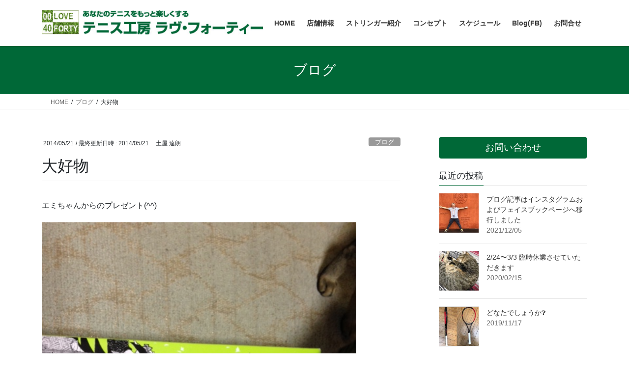

--- FILE ---
content_type: text/html; charset=UTF-8
request_url: https://loveforty.net/article391.html
body_size: 13208
content:
<!DOCTYPE html>
<html lang="ja">
<head>
<meta charset="utf-8">
<meta http-equiv="X-UA-Compatible" content="IE=edge">
<meta name="viewport" content="width=device-width, initial-scale=1">
<!-- Google tag (gtag.js) --><script async src="https://www.googletagmanager.com/gtag/js?id=G-VC6LTB0P5P"></script><script>window.dataLayer = window.dataLayer || [];function gtag(){dataLayer.push(arguments);}gtag('js', new Date());gtag('config', 'G-VC6LTB0P5P');</script>
<meta name='robots' content='index, follow, max-image-preview:large, max-snippet:-1, max-video-preview:-1' />

	<!-- This site is optimized with the Yoast SEO plugin v26.8 - https://yoast.com/product/yoast-seo-wordpress/ -->
	<title>大好物 - ラケットの性能を１２０％発揮する｜テニス工房ラヴ・フォーティー</title>
	<meta name="description" content="ラケットの性能を１２０％発揮するストリンガー　テニス工房ラヴ・フォーティー　土屋達朗のサイト" />
	<link rel="canonical" href="https://loveforty.net/article391.html" />
	<meta property="og:locale" content="ja_JP" />
	<meta property="og:type" content="article" />
	<meta property="og:title" content="大好物 - ラケットの性能を１２０％発揮する｜テニス工房ラヴ・フォーティー" />
	<meta property="og:description" content="ラケットの性能を１２０％発揮するストリンガー　テニス工房ラヴ・フォーティー　土屋達朗のサイト" />
	<meta property="og:url" content="https://loveforty.net/article391.html" />
	<meta property="og:site_name" content="ラケットの性能を１２０％発揮する｜テニス工房ラヴ・フォーティー" />
	<meta property="article:publisher" content="https://www.facebook.com/loveforty" />
	<meta property="article:published_time" content="2014-05-21T12:31:19+00:00" />
	<meta property="article:modified_time" content="2014-05-21T12:39:34+00:00" />
	<meta property="og:image" content="https://loveforty.net/wp/wp-content/uploads/2014/05/20140521_213119.jpeg" />
	<meta name="author" content="土屋 達朗" />
	<meta name="twitter:label1" content="執筆者" />
	<meta name="twitter:data1" content="土屋 達朗" />
	<script type="application/ld+json" class="yoast-schema-graph">{"@context":"https://schema.org","@graph":[{"@type":"Article","@id":"https://loveforty.net/article391.html#article","isPartOf":{"@id":"https://loveforty.net/article391.html"},"author":{"name":"土屋 達朗","@id":"https://loveforty.net/#/schema/person/9233dbae7811265505ac7ee1bd24de63"},"headline":"大好物","datePublished":"2014-05-21T12:31:19+00:00","dateModified":"2014-05-21T12:39:34+00:00","mainEntityOfPage":{"@id":"https://loveforty.net/article391.html"},"wordCount":0,"image":{"@id":"https://loveforty.net/article391.html#primaryimage"},"thumbnailUrl":"https://loveforty.net/wp/wp-content/uploads/2014/05/20140521_213119.jpeg","articleSection":["ブログ"],"inLanguage":"ja"},{"@type":"WebPage","@id":"https://loveforty.net/article391.html","url":"https://loveforty.net/article391.html","name":"大好物 - ラケットの性能を１２０％発揮する｜テニス工房ラヴ・フォーティー","isPartOf":{"@id":"https://loveforty.net/#website"},"primaryImageOfPage":{"@id":"https://loveforty.net/article391.html#primaryimage"},"image":{"@id":"https://loveforty.net/article391.html#primaryimage"},"thumbnailUrl":"https://loveforty.net/wp/wp-content/uploads/2014/05/20140521_213119.jpeg","datePublished":"2014-05-21T12:31:19+00:00","dateModified":"2014-05-21T12:39:34+00:00","author":{"@id":"https://loveforty.net/#/schema/person/9233dbae7811265505ac7ee1bd24de63"},"description":"ラケットの性能を１２０％発揮するストリンガー　テニス工房ラヴ・フォーティー　土屋達朗のサイト","inLanguage":"ja","potentialAction":[{"@type":"ReadAction","target":["https://loveforty.net/article391.html"]}]},{"@type":"ImageObject","inLanguage":"ja","@id":"https://loveforty.net/article391.html#primaryimage","url":"https://loveforty.net/wp/wp-content/uploads/2014/05/20140521_213119.jpeg","contentUrl":"https://loveforty.net/wp/wp-content/uploads/2014/05/20140521_213119.jpeg","width":640,"height":480,"caption":"20140521_213119.jpeg"},{"@type":"WebSite","@id":"https://loveforty.net/#website","url":"https://loveforty.net/","name":"ラケットの性能を１２０％発揮する｜テニス工房ラヴ・フォーティー","description":"横浜市青葉区あざみ野にショップを構えるテニス工房ラヴ・フォーティ―のサイトです。ストリンガーは土屋達朗です。間違ったガットの張り方による問題を解決し、プロ、アマを問わずテニスプレーヤーの方々が愛用しているラケットの性能を１２０％発揮できるガット張りを追求しております。","potentialAction":[{"@type":"SearchAction","target":{"@type":"EntryPoint","urlTemplate":"https://loveforty.net/?s={search_term_string}"},"query-input":{"@type":"PropertyValueSpecification","valueRequired":true,"valueName":"search_term_string"}}],"inLanguage":"ja"},{"@type":"Person","@id":"https://loveforty.net/#/schema/person/9233dbae7811265505ac7ee1bd24de63","name":"土屋 達朗","image":{"@type":"ImageObject","inLanguage":"ja","@id":"https://loveforty.net/#/schema/person/image/","url":"https://secure.gravatar.com/avatar/6c640037e90aee4fb037e5080dc9128438daf89a3038c201a0f07f66fa7e84bc?s=96&r=g","contentUrl":"https://secure.gravatar.com/avatar/6c640037e90aee4fb037e5080dc9128438daf89a3038c201a0f07f66fa7e84bc?s=96&r=g","caption":"土屋 達朗"},"url":"https://loveforty.net/articleauthor/kanrisha"}]}</script>
	<!-- / Yoast SEO plugin. -->


<link rel='dns-prefetch' href='//webfonts.xserver.jp' />
<link rel="alternate" type="application/rss+xml" title="ラケットの性能を１２０％発揮する｜テニス工房ラヴ・フォーティー &raquo; フィード" href="https://loveforty.net/feed" />
<link rel="alternate" type="application/rss+xml" title="ラケットの性能を１２０％発揮する｜テニス工房ラヴ・フォーティー &raquo; コメントフィード" href="https://loveforty.net/comments/feed" />
<link rel="alternate" type="application/rss+xml" title="ラケットの性能を１２０％発揮する｜テニス工房ラヴ・フォーティー &raquo; 大好物 のコメントのフィード" href="https://loveforty.net/article391.html/feed" />
<link rel="alternate" title="oEmbed (JSON)" type="application/json+oembed" href="https://loveforty.net/wp-json/oembed/1.0/embed?url=https%3A%2F%2Floveforty.net%2Farticle391.html" />
<link rel="alternate" title="oEmbed (XML)" type="text/xml+oembed" href="https://loveforty.net/wp-json/oembed/1.0/embed?url=https%3A%2F%2Floveforty.net%2Farticle391.html&#038;format=xml" />
<meta name="description" content="エミちゃんからのプレゼント(^^) " /><style id='wp-img-auto-sizes-contain-inline-css' type='text/css'>
img:is([sizes=auto i],[sizes^="auto," i]){contain-intrinsic-size:3000px 1500px}
/*# sourceURL=wp-img-auto-sizes-contain-inline-css */
</style>
<link rel='stylesheet' id='vkExUnit_common_style-css' href='https://loveforty.net/wp/wp-content/plugins/vk-all-in-one-expansion-unit/assets/css/vkExUnit_style.css?ver=9.113.0.1' type='text/css' media='all' />
<style id='vkExUnit_common_style-inline-css' type='text/css'>
:root {--ver_page_top_button_url:url(https://loveforty.net/wp/wp-content/plugins/vk-all-in-one-expansion-unit/assets/images/to-top-btn-icon.svg);}@font-face {font-weight: normal;font-style: normal;font-family: "vk_sns";src: url("https://loveforty.net/wp/wp-content/plugins/vk-all-in-one-expansion-unit/inc/sns/icons/fonts/vk_sns.eot?-bq20cj");src: url("https://loveforty.net/wp/wp-content/plugins/vk-all-in-one-expansion-unit/inc/sns/icons/fonts/vk_sns.eot?#iefix-bq20cj") format("embedded-opentype"),url("https://loveforty.net/wp/wp-content/plugins/vk-all-in-one-expansion-unit/inc/sns/icons/fonts/vk_sns.woff?-bq20cj") format("woff"),url("https://loveforty.net/wp/wp-content/plugins/vk-all-in-one-expansion-unit/inc/sns/icons/fonts/vk_sns.ttf?-bq20cj") format("truetype"),url("https://loveforty.net/wp/wp-content/plugins/vk-all-in-one-expansion-unit/inc/sns/icons/fonts/vk_sns.svg?-bq20cj#vk_sns") format("svg");}
.veu_promotion-alert__content--text {border: 1px solid rgba(0,0,0,0.125);padding: 0.5em 1em;border-radius: var(--vk-size-radius);margin-bottom: var(--vk-margin-block-bottom);font-size: 0.875rem;}/* Alert Content部分に段落タグを入れた場合に最後の段落の余白を0にする */.veu_promotion-alert__content--text p:last-of-type{margin-bottom:0;margin-top: 0;}
/*# sourceURL=vkExUnit_common_style-inline-css */
</style>
<style id='wp-emoji-styles-inline-css' type='text/css'>

	img.wp-smiley, img.emoji {
		display: inline !important;
		border: none !important;
		box-shadow: none !important;
		height: 1em !important;
		width: 1em !important;
		margin: 0 0.07em !important;
		vertical-align: -0.1em !important;
		background: none !important;
		padding: 0 !important;
	}
/*# sourceURL=wp-emoji-styles-inline-css */
</style>
<style id='wp-block-library-inline-css' type='text/css'>
:root{--wp-block-synced-color:#7a00df;--wp-block-synced-color--rgb:122,0,223;--wp-bound-block-color:var(--wp-block-synced-color);--wp-editor-canvas-background:#ddd;--wp-admin-theme-color:#007cba;--wp-admin-theme-color--rgb:0,124,186;--wp-admin-theme-color-darker-10:#006ba1;--wp-admin-theme-color-darker-10--rgb:0,107,160.5;--wp-admin-theme-color-darker-20:#005a87;--wp-admin-theme-color-darker-20--rgb:0,90,135;--wp-admin-border-width-focus:2px}@media (min-resolution:192dpi){:root{--wp-admin-border-width-focus:1.5px}}.wp-element-button{cursor:pointer}:root .has-very-light-gray-background-color{background-color:#eee}:root .has-very-dark-gray-background-color{background-color:#313131}:root .has-very-light-gray-color{color:#eee}:root .has-very-dark-gray-color{color:#313131}:root .has-vivid-green-cyan-to-vivid-cyan-blue-gradient-background{background:linear-gradient(135deg,#00d084,#0693e3)}:root .has-purple-crush-gradient-background{background:linear-gradient(135deg,#34e2e4,#4721fb 50%,#ab1dfe)}:root .has-hazy-dawn-gradient-background{background:linear-gradient(135deg,#faaca8,#dad0ec)}:root .has-subdued-olive-gradient-background{background:linear-gradient(135deg,#fafae1,#67a671)}:root .has-atomic-cream-gradient-background{background:linear-gradient(135deg,#fdd79a,#004a59)}:root .has-nightshade-gradient-background{background:linear-gradient(135deg,#330968,#31cdcf)}:root .has-midnight-gradient-background{background:linear-gradient(135deg,#020381,#2874fc)}:root{--wp--preset--font-size--normal:16px;--wp--preset--font-size--huge:42px}.has-regular-font-size{font-size:1em}.has-larger-font-size{font-size:2.625em}.has-normal-font-size{font-size:var(--wp--preset--font-size--normal)}.has-huge-font-size{font-size:var(--wp--preset--font-size--huge)}.has-text-align-center{text-align:center}.has-text-align-left{text-align:left}.has-text-align-right{text-align:right}.has-fit-text{white-space:nowrap!important}#end-resizable-editor-section{display:none}.aligncenter{clear:both}.items-justified-left{justify-content:flex-start}.items-justified-center{justify-content:center}.items-justified-right{justify-content:flex-end}.items-justified-space-between{justify-content:space-between}.screen-reader-text{border:0;clip-path:inset(50%);height:1px;margin:-1px;overflow:hidden;padding:0;position:absolute;width:1px;word-wrap:normal!important}.screen-reader-text:focus{background-color:#ddd;clip-path:none;color:#444;display:block;font-size:1em;height:auto;left:5px;line-height:normal;padding:15px 23px 14px;text-decoration:none;top:5px;width:auto;z-index:100000}html :where(.has-border-color){border-style:solid}html :where([style*=border-top-color]){border-top-style:solid}html :where([style*=border-right-color]){border-right-style:solid}html :where([style*=border-bottom-color]){border-bottom-style:solid}html :where([style*=border-left-color]){border-left-style:solid}html :where([style*=border-width]){border-style:solid}html :where([style*=border-top-width]){border-top-style:solid}html :where([style*=border-right-width]){border-right-style:solid}html :where([style*=border-bottom-width]){border-bottom-style:solid}html :where([style*=border-left-width]){border-left-style:solid}html :where(img[class*=wp-image-]){height:auto;max-width:100%}:where(figure){margin:0 0 1em}html :where(.is-position-sticky){--wp-admin--admin-bar--position-offset:var(--wp-admin--admin-bar--height,0px)}@media screen and (max-width:600px){html :where(.is-position-sticky){--wp-admin--admin-bar--position-offset:0px}}

/*# sourceURL=wp-block-library-inline-css */
</style><style id='global-styles-inline-css' type='text/css'>
:root{--wp--preset--aspect-ratio--square: 1;--wp--preset--aspect-ratio--4-3: 4/3;--wp--preset--aspect-ratio--3-4: 3/4;--wp--preset--aspect-ratio--3-2: 3/2;--wp--preset--aspect-ratio--2-3: 2/3;--wp--preset--aspect-ratio--16-9: 16/9;--wp--preset--aspect-ratio--9-16: 9/16;--wp--preset--color--black: #000000;--wp--preset--color--cyan-bluish-gray: #abb8c3;--wp--preset--color--white: #ffffff;--wp--preset--color--pale-pink: #f78da7;--wp--preset--color--vivid-red: #cf2e2e;--wp--preset--color--luminous-vivid-orange: #ff6900;--wp--preset--color--luminous-vivid-amber: #fcb900;--wp--preset--color--light-green-cyan: #7bdcb5;--wp--preset--color--vivid-green-cyan: #00d084;--wp--preset--color--pale-cyan-blue: #8ed1fc;--wp--preset--color--vivid-cyan-blue: #0693e3;--wp--preset--color--vivid-purple: #9b51e0;--wp--preset--gradient--vivid-cyan-blue-to-vivid-purple: linear-gradient(135deg,rgb(6,147,227) 0%,rgb(155,81,224) 100%);--wp--preset--gradient--light-green-cyan-to-vivid-green-cyan: linear-gradient(135deg,rgb(122,220,180) 0%,rgb(0,208,130) 100%);--wp--preset--gradient--luminous-vivid-amber-to-luminous-vivid-orange: linear-gradient(135deg,rgb(252,185,0) 0%,rgb(255,105,0) 100%);--wp--preset--gradient--luminous-vivid-orange-to-vivid-red: linear-gradient(135deg,rgb(255,105,0) 0%,rgb(207,46,46) 100%);--wp--preset--gradient--very-light-gray-to-cyan-bluish-gray: linear-gradient(135deg,rgb(238,238,238) 0%,rgb(169,184,195) 100%);--wp--preset--gradient--cool-to-warm-spectrum: linear-gradient(135deg,rgb(74,234,220) 0%,rgb(151,120,209) 20%,rgb(207,42,186) 40%,rgb(238,44,130) 60%,rgb(251,105,98) 80%,rgb(254,248,76) 100%);--wp--preset--gradient--blush-light-purple: linear-gradient(135deg,rgb(255,206,236) 0%,rgb(152,150,240) 100%);--wp--preset--gradient--blush-bordeaux: linear-gradient(135deg,rgb(254,205,165) 0%,rgb(254,45,45) 50%,rgb(107,0,62) 100%);--wp--preset--gradient--luminous-dusk: linear-gradient(135deg,rgb(255,203,112) 0%,rgb(199,81,192) 50%,rgb(65,88,208) 100%);--wp--preset--gradient--pale-ocean: linear-gradient(135deg,rgb(255,245,203) 0%,rgb(182,227,212) 50%,rgb(51,167,181) 100%);--wp--preset--gradient--electric-grass: linear-gradient(135deg,rgb(202,248,128) 0%,rgb(113,206,126) 100%);--wp--preset--gradient--midnight: linear-gradient(135deg,rgb(2,3,129) 0%,rgb(40,116,252) 100%);--wp--preset--font-size--small: 13px;--wp--preset--font-size--medium: 20px;--wp--preset--font-size--large: 36px;--wp--preset--font-size--x-large: 42px;--wp--preset--spacing--20: 0.44rem;--wp--preset--spacing--30: 0.67rem;--wp--preset--spacing--40: 1rem;--wp--preset--spacing--50: 1.5rem;--wp--preset--spacing--60: 2.25rem;--wp--preset--spacing--70: 3.38rem;--wp--preset--spacing--80: 5.06rem;--wp--preset--shadow--natural: 6px 6px 9px rgba(0, 0, 0, 0.2);--wp--preset--shadow--deep: 12px 12px 50px rgba(0, 0, 0, 0.4);--wp--preset--shadow--sharp: 6px 6px 0px rgba(0, 0, 0, 0.2);--wp--preset--shadow--outlined: 6px 6px 0px -3px rgb(255, 255, 255), 6px 6px rgb(0, 0, 0);--wp--preset--shadow--crisp: 6px 6px 0px rgb(0, 0, 0);}:where(.is-layout-flex){gap: 0.5em;}:where(.is-layout-grid){gap: 0.5em;}body .is-layout-flex{display: flex;}.is-layout-flex{flex-wrap: wrap;align-items: center;}.is-layout-flex > :is(*, div){margin: 0;}body .is-layout-grid{display: grid;}.is-layout-grid > :is(*, div){margin: 0;}:where(.wp-block-columns.is-layout-flex){gap: 2em;}:where(.wp-block-columns.is-layout-grid){gap: 2em;}:where(.wp-block-post-template.is-layout-flex){gap: 1.25em;}:where(.wp-block-post-template.is-layout-grid){gap: 1.25em;}.has-black-color{color: var(--wp--preset--color--black) !important;}.has-cyan-bluish-gray-color{color: var(--wp--preset--color--cyan-bluish-gray) !important;}.has-white-color{color: var(--wp--preset--color--white) !important;}.has-pale-pink-color{color: var(--wp--preset--color--pale-pink) !important;}.has-vivid-red-color{color: var(--wp--preset--color--vivid-red) !important;}.has-luminous-vivid-orange-color{color: var(--wp--preset--color--luminous-vivid-orange) !important;}.has-luminous-vivid-amber-color{color: var(--wp--preset--color--luminous-vivid-amber) !important;}.has-light-green-cyan-color{color: var(--wp--preset--color--light-green-cyan) !important;}.has-vivid-green-cyan-color{color: var(--wp--preset--color--vivid-green-cyan) !important;}.has-pale-cyan-blue-color{color: var(--wp--preset--color--pale-cyan-blue) !important;}.has-vivid-cyan-blue-color{color: var(--wp--preset--color--vivid-cyan-blue) !important;}.has-vivid-purple-color{color: var(--wp--preset--color--vivid-purple) !important;}.has-black-background-color{background-color: var(--wp--preset--color--black) !important;}.has-cyan-bluish-gray-background-color{background-color: var(--wp--preset--color--cyan-bluish-gray) !important;}.has-white-background-color{background-color: var(--wp--preset--color--white) !important;}.has-pale-pink-background-color{background-color: var(--wp--preset--color--pale-pink) !important;}.has-vivid-red-background-color{background-color: var(--wp--preset--color--vivid-red) !important;}.has-luminous-vivid-orange-background-color{background-color: var(--wp--preset--color--luminous-vivid-orange) !important;}.has-luminous-vivid-amber-background-color{background-color: var(--wp--preset--color--luminous-vivid-amber) !important;}.has-light-green-cyan-background-color{background-color: var(--wp--preset--color--light-green-cyan) !important;}.has-vivid-green-cyan-background-color{background-color: var(--wp--preset--color--vivid-green-cyan) !important;}.has-pale-cyan-blue-background-color{background-color: var(--wp--preset--color--pale-cyan-blue) !important;}.has-vivid-cyan-blue-background-color{background-color: var(--wp--preset--color--vivid-cyan-blue) !important;}.has-vivid-purple-background-color{background-color: var(--wp--preset--color--vivid-purple) !important;}.has-black-border-color{border-color: var(--wp--preset--color--black) !important;}.has-cyan-bluish-gray-border-color{border-color: var(--wp--preset--color--cyan-bluish-gray) !important;}.has-white-border-color{border-color: var(--wp--preset--color--white) !important;}.has-pale-pink-border-color{border-color: var(--wp--preset--color--pale-pink) !important;}.has-vivid-red-border-color{border-color: var(--wp--preset--color--vivid-red) !important;}.has-luminous-vivid-orange-border-color{border-color: var(--wp--preset--color--luminous-vivid-orange) !important;}.has-luminous-vivid-amber-border-color{border-color: var(--wp--preset--color--luminous-vivid-amber) !important;}.has-light-green-cyan-border-color{border-color: var(--wp--preset--color--light-green-cyan) !important;}.has-vivid-green-cyan-border-color{border-color: var(--wp--preset--color--vivid-green-cyan) !important;}.has-pale-cyan-blue-border-color{border-color: var(--wp--preset--color--pale-cyan-blue) !important;}.has-vivid-cyan-blue-border-color{border-color: var(--wp--preset--color--vivid-cyan-blue) !important;}.has-vivid-purple-border-color{border-color: var(--wp--preset--color--vivid-purple) !important;}.has-vivid-cyan-blue-to-vivid-purple-gradient-background{background: var(--wp--preset--gradient--vivid-cyan-blue-to-vivid-purple) !important;}.has-light-green-cyan-to-vivid-green-cyan-gradient-background{background: var(--wp--preset--gradient--light-green-cyan-to-vivid-green-cyan) !important;}.has-luminous-vivid-amber-to-luminous-vivid-orange-gradient-background{background: var(--wp--preset--gradient--luminous-vivid-amber-to-luminous-vivid-orange) !important;}.has-luminous-vivid-orange-to-vivid-red-gradient-background{background: var(--wp--preset--gradient--luminous-vivid-orange-to-vivid-red) !important;}.has-very-light-gray-to-cyan-bluish-gray-gradient-background{background: var(--wp--preset--gradient--very-light-gray-to-cyan-bluish-gray) !important;}.has-cool-to-warm-spectrum-gradient-background{background: var(--wp--preset--gradient--cool-to-warm-spectrum) !important;}.has-blush-light-purple-gradient-background{background: var(--wp--preset--gradient--blush-light-purple) !important;}.has-blush-bordeaux-gradient-background{background: var(--wp--preset--gradient--blush-bordeaux) !important;}.has-luminous-dusk-gradient-background{background: var(--wp--preset--gradient--luminous-dusk) !important;}.has-pale-ocean-gradient-background{background: var(--wp--preset--gradient--pale-ocean) !important;}.has-electric-grass-gradient-background{background: var(--wp--preset--gradient--electric-grass) !important;}.has-midnight-gradient-background{background: var(--wp--preset--gradient--midnight) !important;}.has-small-font-size{font-size: var(--wp--preset--font-size--small) !important;}.has-medium-font-size{font-size: var(--wp--preset--font-size--medium) !important;}.has-large-font-size{font-size: var(--wp--preset--font-size--large) !important;}.has-x-large-font-size{font-size: var(--wp--preset--font-size--x-large) !important;}
/*# sourceURL=global-styles-inline-css */
</style>

<style id='classic-theme-styles-inline-css' type='text/css'>
/*! This file is auto-generated */
.wp-block-button__link{color:#fff;background-color:#32373c;border-radius:9999px;box-shadow:none;text-decoration:none;padding:calc(.667em + 2px) calc(1.333em + 2px);font-size:1.125em}.wp-block-file__button{background:#32373c;color:#fff;text-decoration:none}
/*# sourceURL=/wp-includes/css/classic-themes.min.css */
</style>
<link rel='stylesheet' id='bootstrap-4-style-css' href='https://loveforty.net/wp/wp-content/themes/lightning/_g2/library/bootstrap-4/css/bootstrap.min.css?ver=4.5.0' type='text/css' media='all' />
<link rel='stylesheet' id='lightning-common-style-css' href='https://loveforty.net/wp/wp-content/themes/lightning/_g2/assets/css/common.css?ver=15.33.1' type='text/css' media='all' />
<style id='lightning-common-style-inline-css' type='text/css'>
/* vk-mobile-nav */:root {--vk-mobile-nav-menu-btn-bg-src: url("https://loveforty.net/wp/wp-content/themes/lightning/_g2/inc/vk-mobile-nav/package/images/vk-menu-btn-black.svg");--vk-mobile-nav-menu-btn-close-bg-src: url("https://loveforty.net/wp/wp-content/themes/lightning/_g2/inc/vk-mobile-nav/package/images/vk-menu-close-black.svg");--vk-menu-acc-icon-open-black-bg-src: url("https://loveforty.net/wp/wp-content/themes/lightning/_g2/inc/vk-mobile-nav/package/images/vk-menu-acc-icon-open-black.svg");--vk-menu-acc-icon-open-white-bg-src: url("https://loveforty.net/wp/wp-content/themes/lightning/_g2/inc/vk-mobile-nav/package/images/vk-menu-acc-icon-open-white.svg");--vk-menu-acc-icon-close-black-bg-src: url("https://loveforty.net/wp/wp-content/themes/lightning/_g2/inc/vk-mobile-nav/package/images/vk-menu-close-black.svg");--vk-menu-acc-icon-close-white-bg-src: url("https://loveforty.net/wp/wp-content/themes/lightning/_g2/inc/vk-mobile-nav/package/images/vk-menu-close-white.svg");}
/*# sourceURL=lightning-common-style-inline-css */
</style>
<link rel='stylesheet' id='lightning-design-style-css' href='https://loveforty.net/wp/wp-content/themes/lightning/_g2/design-skin/origin2/css/style.css?ver=15.33.1' type='text/css' media='all' />
<style id='lightning-design-style-inline-css' type='text/css'>
:root {--color-key:#006837;--wp--preset--color--vk-color-primary:#006837;--color-key-dark:#006837;}
/* ltg common custom */:root {--vk-menu-acc-btn-border-color:#333;--vk-color-primary:#006837;--vk-color-primary-dark:#006837;--vk-color-primary-vivid:#00723d;--color-key:#006837;--wp--preset--color--vk-color-primary:#006837;--color-key-dark:#006837;}.veu_color_txt_key { color:#006837 ; }.veu_color_bg_key { background-color:#006837 ; }.veu_color_border_key { border-color:#006837 ; }.btn-default { border-color:#006837;color:#006837;}.btn-default:focus,.btn-default:hover { border-color:#006837;background-color: #006837; }.wp-block-search__button,.btn-primary { background-color:#006837;border-color:#006837; }.wp-block-search__button:focus,.wp-block-search__button:hover,.btn-primary:not(:disabled):not(.disabled):active,.btn-primary:focus,.btn-primary:hover { background-color:#006837;border-color:#006837; }.btn-outline-primary { color : #006837 ; border-color:#006837; }.btn-outline-primary:not(:disabled):not(.disabled):active,.btn-outline-primary:focus,.btn-outline-primary:hover { color : #fff; background-color:#006837;border-color:#006837; }a { color:#006837; }
.tagcloud a:before { font-family: "Font Awesome 7 Free";content: "\f02b";font-weight: bold; }
.media .media-body .media-heading a:hover { color:#006837; }@media (min-width: 768px){.gMenu > li:before,.gMenu > li.menu-item-has-children::after { border-bottom-color:#006837 }.gMenu li li { background-color:#006837 }.gMenu li li a:hover { background-color:#006837; }} /* @media (min-width: 768px) */.page-header { background-color:#006837; }h2,.mainSection-title { border-top-color:#006837; }h3:after,.subSection-title:after { border-bottom-color:#006837; }ul.page-numbers li span.page-numbers.current,.page-link dl .post-page-numbers.current { background-color:#006837; }.pager li > a { border-color:#006837;color:#006837;}.pager li > a:hover { background-color:#006837;color:#fff;}.siteFooter { border-top-color:#006837; }dt { border-left-color:#006837; }:root {--g_nav_main_acc_icon_open_url:url(https://loveforty.net/wp/wp-content/themes/lightning/_g2/inc/vk-mobile-nav/package/images/vk-menu-acc-icon-open-black.svg);--g_nav_main_acc_icon_close_url: url(https://loveforty.net/wp/wp-content/themes/lightning/_g2/inc/vk-mobile-nav/package/images/vk-menu-close-black.svg);--g_nav_sub_acc_icon_open_url: url(https://loveforty.net/wp/wp-content/themes/lightning/_g2/inc/vk-mobile-nav/package/images/vk-menu-acc-icon-open-white.svg);--g_nav_sub_acc_icon_close_url: url(https://loveforty.net/wp/wp-content/themes/lightning/_g2/inc/vk-mobile-nav/package/images/vk-menu-close-white.svg);}
/*# sourceURL=lightning-design-style-inline-css */
</style>
<link rel='stylesheet' id='veu-cta-css' href='https://loveforty.net/wp/wp-content/plugins/vk-all-in-one-expansion-unit/inc/call-to-action/package/assets/css/style.css?ver=9.113.0.1' type='text/css' media='all' />
<link rel='stylesheet' id='lightning-theme-style-css' href='https://loveforty.net/wp/wp-content/themes/lightning-child-sample/style.css?ver=15.33.1' type='text/css' media='all' />
<link rel='stylesheet' id='vk-font-awesome-css' href='https://loveforty.net/wp/wp-content/themes/lightning/vendor/vektor-inc/font-awesome-versions/src/font-awesome/css/all.min.css?ver=7.1.0' type='text/css' media='all' />
<script type="text/javascript" src="https://loveforty.net/wp/wp-includes/js/jquery/jquery.min.js?ver=3.7.1" id="jquery-core-js"></script>
<script type="text/javascript" src="https://loveforty.net/wp/wp-includes/js/jquery/jquery-migrate.min.js?ver=3.4.1" id="jquery-migrate-js"></script>
<script type="text/javascript" src="//webfonts.xserver.jp/js/xserverv3.js?fadein=0&amp;ver=2.0.9" id="typesquare_std-js"></script>
<link rel="https://api.w.org/" href="https://loveforty.net/wp-json/" /><link rel="alternate" title="JSON" type="application/json" href="https://loveforty.net/wp-json/wp/v2/posts/391" /><link rel="EditURI" type="application/rsd+xml" title="RSD" href="https://loveforty.net/wp/xmlrpc.php?rsd" />
<meta name="generator" content="WordPress 6.9" />
<link rel='shortlink' href='https://loveforty.net/?p=391' />
<style id="lightning-color-custom-for-plugins" type="text/css">/* ltg theme common */.color_key_bg,.color_key_bg_hover:hover{background-color: #006837;}.color_key_txt,.color_key_txt_hover:hover{color: #006837;}.color_key_border,.color_key_border_hover:hover{border-color: #006837;}.color_key_dark_bg,.color_key_dark_bg_hover:hover{background-color: #006837;}.color_key_dark_txt,.color_key_dark_txt_hover:hover{color: #006837;}.color_key_dark_border,.color_key_dark_border_hover:hover{border-color: #006837;}</style><style>.simplemap img{max-width:none !important;padding:0 !important;margin:0 !important;}.staticmap,.staticmap img{max-width:100% !important;height:auto !important;}.simplemap .simplemap-content{display:none;}</style>
<script>var google_map_api_key = "AIzaSyC4gqgDqrotG3xVD2AjMo_SqXWD6IvXM00";</script><!-- [ VK All in One Expansion Unit OGP ] -->
<meta property="og:site_name" content="ラケットの性能を１２０％発揮する｜テニス工房ラヴ・フォーティー" />
<meta property="og:url" content="https://loveforty.net/article391.html" />
<meta property="og:title" content="大好物 | ラケットの性能を１２０％発揮する｜テニス工房ラヴ・フォーティー" />
<meta property="og:description" content="エミちゃんからのプレゼント(^^) " />
<meta property="og:type" content="article" />
<!-- [ / VK All in One Expansion Unit OGP ] -->
<!-- [ VK All in One Expansion Unit twitter card ] -->
<meta name="twitter:card" content="summary_large_image">
<meta name="twitter:description" content="エミちゃんからのプレゼント(^^) ">
<meta name="twitter:title" content="大好物 | ラケットの性能を１２０％発揮する｜テニス工房ラヴ・フォーティー">
<meta name="twitter:url" content="https://loveforty.net/article391.html">
	<meta name="twitter:domain" content="loveforty.net">
	<!-- [ / VK All in One Expansion Unit twitter card ] -->
	<!-- [ VK All in One Expansion Unit Article Structure Data ] --><script type="application/ld+json">{"@context":"https://schema.org/","@type":"Article","headline":"大好物","image":"","datePublished":"2014-05-21T21:31:19+09:00","dateModified":"2014-05-21T21:39:34+09:00","author":{"@type":"","name":"土屋 達朗","url":"https://loveforty.net/","sameAs":""}}</script><!-- [ / VK All in One Expansion Unit Article Structure Data ] -->
</head>
<body class="wp-singular post-template-default single single-post postid-391 single-format-standard wp-theme-lightning wp-child-theme-lightning-child-sample fa_v7_css post-name-213119 category-blog post-type-post sidebar-fix sidebar-fix-priority-top bootstrap4 device-pc">
<a class="skip-link screen-reader-text" href="#main">コンテンツへスキップ</a>
<a class="skip-link screen-reader-text" href="#vk-mobile-nav">ナビゲーションに移動</a>
<header class="siteHeader">
		<div class="container siteHeadContainer">
		<div class="navbar-header">
						<p class="navbar-brand siteHeader_logo">
			<a href="https://loveforty.net/">
				<span><img src="https://loveforty.net/wp/wp-content/uploads/2013/07/loveforty_header.jpg" alt="ラケットの性能を１２０％発揮する｜テニス工房ラヴ・フォーティー" /></span>
			</a>
			</p>
					</div>

					<div id="gMenu_outer" class="gMenu_outer">
				<nav class="menu-%e3%83%98%e3%83%83%e3%83%80%e3%83%bc%e3%83%a1%e3%83%8b%e3%83%a5%e3%83%bc-container"><ul id="menu-%e3%83%98%e3%83%83%e3%83%80%e3%83%bc%e3%83%a1%e3%83%8b%e3%83%a5%e3%83%bc" class="menu gMenu vk-menu-acc"><li id="menu-item-10" class="menu-item menu-item-type-post_type menu-item-object-page menu-item-home"><a href="https://loveforty.net/"><strong class="gMenu_name">HOME</strong></a></li>
<li id="menu-item-27" class="menu-item menu-item-type-post_type menu-item-object-page"><a href="https://loveforty.net/access"><strong class="gMenu_name">店舗情報</strong></a></li>
<li id="menu-item-127" class="menu-item menu-item-type-post_type menu-item-object-page"><a href="https://loveforty.net/profile"><strong class="gMenu_name">ストリンガー紹介</strong></a></li>
<li id="menu-item-1043" class="menu-item menu-item-type-post_type menu-item-object-page"><a href="https://loveforty.net/concept"><strong class="gMenu_name">コンセプト</strong></a></li>
<li id="menu-item-515" class="menu-item menu-item-type-post_type menu-item-object-page"><a href="https://loveforty.net/schedule"><strong class="gMenu_name">スケジュール</strong></a></li>
<li id="menu-item-699" class="menu-item menu-item-type-custom menu-item-object-custom"><a href="https://loveforty.net/article999.html"><strong class="gMenu_name">Blog(FB)</strong></a></li>
<li id="menu-item-207" class="menu-item menu-item-type-post_type menu-item-object-page"><a href="https://loveforty.net/contact"><strong class="gMenu_name">お問合せ</strong></a></li>
</ul></nav>			</div>
			</div>
	</header>

<div class="section page-header"><div class="container"><div class="row"><div class="col-md-12">
<div class="page-header_pageTitle">
ブログ</div>
</div></div></div></div><!-- [ /.page-header ] -->


<!-- [ .breadSection ] --><div class="section breadSection"><div class="container"><div class="row"><ol class="breadcrumb" itemscope itemtype="https://schema.org/BreadcrumbList"><li id="panHome" itemprop="itemListElement" itemscope itemtype="http://schema.org/ListItem"><a itemprop="item" href="https://loveforty.net/"><span itemprop="name"><i class="fa-solid fa-house"></i> HOME</span></a><meta itemprop="position" content="1" /></li><li itemprop="itemListElement" itemscope itemtype="http://schema.org/ListItem"><a itemprop="item" href="https://loveforty.net/articlecategory/blog"><span itemprop="name">ブログ</span></a><meta itemprop="position" content="2" /></li><li><span>大好物</span><meta itemprop="position" content="3" /></li></ol></div></div></div><!-- [ /.breadSection ] -->

<div class="section siteContent">
<div class="container">
<div class="row">

	<div class="col mainSection mainSection-col-two baseSection vk_posts-mainSection" id="main" role="main">
				<article id="post-391" class="entry entry-full post-391 post type-post status-publish format-standard hentry category-blog">

	
	
		<header class="entry-header">
			<div class="entry-meta">


<span class="published entry-meta_items">2014/05/21</span>

<span class="entry-meta_items entry-meta_updated">/ 最終更新日時 : <span class="updated">2014/05/21</span></span>


	
	<span class="vcard author entry-meta_items entry-meta_items_author"><span class="fn">土屋 達朗</span></span>



<span class="entry-meta_items entry-meta_items_term"><a href="https://loveforty.net/articlecategory/blog" class="btn btn-xs btn-primary entry-meta_items_term_button" style="background-color:#999999;border:none;">ブログ</a></span>
</div>
				<h1 class="entry-title">
											大好物									</h1>
		</header>

	
	
	<div class="entry-body">
				<p>エミちゃんからのプレゼント(^^)</p>
<div class="photo aligncenter"><a href='https://loveforty.net/wp/wp-content/uploads/2014/05/20140521_213119.jpeg'><img fetchpriority="high" decoding="async" width="640" height="480" src="https://loveforty.net/wp/wp-content/uploads/2014/05/20140521_213119.jpeg" class="attachment-large" alt="20140521_213119.jpeg" /></a></div>
<div class="clear"> </div>
			</div>

	
	
	
	
		<div class="entry-footer">

			<div class="entry-meta-dataList"><dl><dt>カテゴリー</dt><dd><a href="https://loveforty.net/articlecategory/blog">ブログ</a></dd></dl></div>
		</div><!-- [ /.entry-footer ] -->
	
	
			
	
		
		
		
		
	
	
</article><!-- [ /#post-391 ] -->


	<div class="vk_posts postNextPrev">

		<div id="post-387" class="vk_post vk_post-postType-post card card-post card-horizontal card-sm vk_post-col-xs-12 vk_post-col-sm-12 vk_post-col-md-6 post-387 post type-post status-publish format-standard hentry category-blog"><div class="card-horizontal-inner-row"><div class="vk_post-col-5 col-5 card-img-outer"><div class="vk_post_imgOuter" style="background-image:url(https://loveforty.net/wp/wp-content/themes/lightning/_g2/assets/images/no-image.png)"><a href="https://loveforty.net/article387.html"><div class="card-img-overlay"><span class="vk_post_imgOuter_singleTermLabel" style="color:#fff;background-color:#999999">ブログ</span></div><img src="https://loveforty.net/wp/wp-content/themes/lightning/_g2/assets/images/no-image.png" class="vk_post_imgOuter_img card-img card-img-use-bg" /></a></div><!-- [ /.vk_post_imgOuter ] --></div><!-- /.col --><div class="vk_post-col-7 col-7"><div class="vk_post_body card-body"><p class="postNextPrev_label">前の記事</p><h5 class="vk_post_title card-title"><a href="https://loveforty.net/article387.html">荷物番</a></h5><div class="vk_post_date card-date published">2014/05/16</div></div><!-- [ /.card-body ] --></div><!-- /.col --></div><!-- [ /.row ] --></div><!-- [ /.card ] -->
		<div id="post-394" class="vk_post vk_post-postType-post card card-post card-horizontal card-sm vk_post-col-xs-12 vk_post-col-sm-12 vk_post-col-md-6 card-horizontal-reverse postNextPrev_next post-394 post type-post status-publish format-standard hentry category-blog"><div class="card-horizontal-inner-row"><div class="vk_post-col-5 col-5 card-img-outer"><div class="vk_post_imgOuter" style="background-image:url(https://loveforty.net/wp/wp-content/themes/lightning/_g2/assets/images/no-image.png)"><a href="https://loveforty.net/article394.html"><div class="card-img-overlay"><span class="vk_post_imgOuter_singleTermLabel" style="color:#fff;background-color:#999999">ブログ</span></div><img src="https://loveforty.net/wp/wp-content/themes/lightning/_g2/assets/images/no-image.png" class="vk_post_imgOuter_img card-img card-img-use-bg" /></a></div><!-- [ /.vk_post_imgOuter ] --></div><!-- /.col --><div class="vk_post-col-7 col-7"><div class="vk_post_body card-body"><p class="postNextPrev_label">次の記事</p><h5 class="vk_post_title card-title"><a href="https://loveforty.net/article394.html">始めました</a></h5><div class="vk_post_date card-date published">2014/05/24</div></div><!-- [ /.card-body ] --></div><!-- /.col --></div><!-- [ /.row ] --></div><!-- [ /.card ] -->
		</div>
					</div><!-- [ /.mainSection ] -->

			<div class="col subSection sideSection sideSection-col-two baseSection">
						<aside class="widget widget_vkexunit_contact" id="vkexunit_contact-2"><div class="veu_contact"><a href="https://loveforty.net/contact" class="btn btn-primary btn-lg btn-block contact_bt"><span class="contact_bt_txt"><i class="far fa-envelope"></i> お問い合わせ <i class="far fa-arrow-alt-circle-right"></i></span></a></div></aside><aside class="widget widget_vkexunit_post_list" id="vkexunit_post_list-2"><div class="veu_postList pt_0"><h1 class="widget-title subSection-title">最近の投稿</h1><div class="postList postList_miniThumb">
<div class="postList_item" id="post-999">
				<div class="postList_thumbnail">
		<a href="https://loveforty.net/article999.html">
			<img width="150" height="150" src="https://loveforty.net/wp/wp-content/uploads/2019/05/20190527_thumbnail-150x150.jpg" class="attachment-thumbnail size-thumbnail wp-post-image" alt="" decoding="async" loading="lazy" srcset="https://loveforty.net/wp/wp-content/uploads/2019/05/20190527_thumbnail-150x150.jpg 150w, https://loveforty.net/wp/wp-content/uploads/2019/05/20190527_thumbnail-300x300.jpg 300w, https://loveforty.net/wp/wp-content/uploads/2019/05/20190527_thumbnail-200x200.jpg 200w, https://loveforty.net/wp/wp-content/uploads/2019/05/20190527_thumbnail.jpg 616w" sizes="auto, (max-width: 150px) 100vw, 150px" />		</a>
		</div><!-- [ /.postList_thumbnail ] -->
		<div class="postList_body">
		<div class="postList_title entry-title"><a href="https://loveforty.net/article999.html">ブログ記事はインスタグラムおよびフェイスブックページへ移行しました</a></div><div class="published postList_date postList_meta_items">2021/12/05</div>	</div><!-- [ /.postList_body ] -->
</div>
		
<div class="postList_item" id="post-987">
				<div class="postList_thumbnail">
		<a href="https://loveforty.net/article987.html">
			<img width="150" height="150" src="https://loveforty.net/wp/wp-content/uploads/2020/06/20200215_thumbnail-150x150.jpg" class="attachment-thumbnail size-thumbnail wp-post-image" alt="2020年2月15日投稿のサムネイル画像" decoding="async" loading="lazy" srcset="https://loveforty.net/wp/wp-content/uploads/2020/06/20200215_thumbnail-150x150.jpg 150w, https://loveforty.net/wp/wp-content/uploads/2020/06/20200215_thumbnail-200x200.jpg 200w" sizes="auto, (max-width: 150px) 100vw, 150px" />		</a>
		</div><!-- [ /.postList_thumbnail ] -->
		<div class="postList_body">
		<div class="postList_title entry-title"><a href="https://loveforty.net/article987.html">2/24〜3/3 臨時休業させていただきます</a></div><div class="published postList_date postList_meta_items">2020/02/15</div>	</div><!-- [ /.postList_body ] -->
</div>
		
<div class="postList_item" id="post-983">
				<div class="postList_thumbnail">
		<a href="https://loveforty.net/article983.html">
			<img width="150" height="150" src="https://loveforty.net/wp/wp-content/uploads/2019/11/20191117_thumbnail-150x150.jpg" class="attachment-thumbnail size-thumbnail wp-post-image" alt="" decoding="async" loading="lazy" srcset="https://loveforty.net/wp/wp-content/uploads/2019/11/20191117_thumbnail-150x150.jpg 150w, https://loveforty.net/wp/wp-content/uploads/2019/11/20191117_thumbnail-200x200.jpg 200w, https://loveforty.net/wp/wp-content/uploads/2019/11/20191117_thumbnail.jpg 642w" sizes="auto, (max-width: 150px) 100vw, 150px" />		</a>
		</div><!-- [ /.postList_thumbnail ] -->
		<div class="postList_body">
		<div class="postList_title entry-title"><a href="https://loveforty.net/article983.html">どなたでしょうか&#x2753;</a></div><div class="published postList_date postList_meta_items">2019/11/17</div>	</div><!-- [ /.postList_body ] -->
</div>
		
<div class="postList_item" id="post-979">
				<div class="postList_thumbnail">
		<a href="https://loveforty.net/article979.html">
			<img width="150" height="150" src="https://loveforty.net/wp/wp-content/uploads/2019/11/20191027_thumbnail-150x150.jpg" class="attachment-thumbnail size-thumbnail wp-post-image" alt="" decoding="async" loading="lazy" srcset="https://loveforty.net/wp/wp-content/uploads/2019/11/20191027_thumbnail-150x150.jpg 150w, https://loveforty.net/wp/wp-content/uploads/2019/11/20191027_thumbnail-300x300.jpg 300w, https://loveforty.net/wp/wp-content/uploads/2019/11/20191027_thumbnail-200x200.jpg 200w, https://loveforty.net/wp/wp-content/uploads/2019/11/20191027_thumbnail.jpg 615w" sizes="auto, (max-width: 150px) 100vw, 150px" />		</a>
		</div><!-- [ /.postList_thumbnail ] -->
		<div class="postList_body">
		<div class="postList_title entry-title"><a href="https://loveforty.net/article979.html">全日本選手権なう&#x203c;&#xfe0f;</a></div><div class="published postList_date postList_meta_items">2019/10/27</div>	</div><!-- [ /.postList_body ] -->
</div>
		
<div class="postList_item" id="post-976">
				<div class="postList_thumbnail">
		<a href="https://loveforty.net/article976.html">
			<img width="150" height="150" src="https://loveforty.net/wp/wp-content/uploads/2019/11/20191016_thumbnail-150x150.jpg" class="attachment-thumbnail size-thumbnail wp-post-image" alt="" decoding="async" loading="lazy" srcset="https://loveforty.net/wp/wp-content/uploads/2019/11/20191016_thumbnail-150x150.jpg 150w, https://loveforty.net/wp/wp-content/uploads/2019/11/20191016_thumbnail-300x300.jpg 300w, https://loveforty.net/wp/wp-content/uploads/2019/11/20191016_thumbnail-200x200.jpg 200w, https://loveforty.net/wp/wp-content/uploads/2019/11/20191016_thumbnail.jpg 650w" sizes="auto, (max-width: 150px) 100vw, 150px" />		</a>
		</div><!-- [ /.postList_thumbnail ] -->
		<div class="postList_body">
		<div class="postList_title entry-title"><a href="https://loveforty.net/article976.html">10/22〜10/30は全日本選手権のサポートのためお休みいたします</a></div><div class="published postList_date postList_meta_items">2019/10/16</div>	</div><!-- [ /.postList_body ] -->
</div>
		
<div class="postList_item" id="post-973">
				<div class="postList_thumbnail">
		<a href="https://loveforty.net/article973.html">
			<img width="150" height="150" src="https://loveforty.net/wp/wp-content/uploads/2019/11/20191012_thumbnail-150x150.jpg" class="attachment-thumbnail size-thumbnail wp-post-image" alt="" decoding="async" loading="lazy" srcset="https://loveforty.net/wp/wp-content/uploads/2019/11/20191012_thumbnail-150x150.jpg 150w, https://loveforty.net/wp/wp-content/uploads/2019/11/20191012_thumbnail-298x300.jpg 298w, https://loveforty.net/wp/wp-content/uploads/2019/11/20191012_thumbnail-200x200.jpg 200w, https://loveforty.net/wp/wp-content/uploads/2019/11/20191012_thumbnail.jpg 646w" sizes="auto, (max-width: 150px) 100vw, 150px" />		</a>
		</div><!-- [ /.postList_thumbnail ] -->
		<div class="postList_body">
		<div class="postList_title entry-title"><a href="https://loveforty.net/article973.html">本日台風の影響のためお休みいたします</a></div><div class="published postList_date postList_meta_items">2019/10/12</div>	</div><!-- [ /.postList_body ] -->
</div>
		
<div class="postList_item" id="post-968">
				<div class="postList_thumbnail">
		<a href="https://loveforty.net/article968.html">
			<img width="150" height="150" src="https://loveforty.net/wp/wp-content/uploads/2019/09/20190929_thumbnail-150x150.jpg" class="attachment-thumbnail size-thumbnail wp-post-image" alt="20190929投稿サムネイル画像" decoding="async" loading="lazy" srcset="https://loveforty.net/wp/wp-content/uploads/2019/09/20190929_thumbnail-150x150.jpg 150w, https://loveforty.net/wp/wp-content/uploads/2019/09/20190929_thumbnail-300x300.jpg 300w, https://loveforty.net/wp/wp-content/uploads/2019/09/20190929_thumbnail-200x200.jpg 200w, https://loveforty.net/wp/wp-content/uploads/2019/09/20190929_thumbnail.jpg 643w" sizes="auto, (max-width: 150px) 100vw, 150px" />		</a>
		</div><!-- [ /.postList_thumbnail ] -->
		<div class="postList_body">
		<div class="postList_title entry-title"><a href="https://loveforty.net/article968.html">Rakuten JAPAN OPEN tennis</a></div><div class="published postList_date postList_meta_items">2019/09/29</div>	</div><!-- [ /.postList_body ] -->
</div>
		
<div class="postList_item" id="post-965">
				<div class="postList_thumbnail">
		<a href="https://loveforty.net/article965.html">
			<img width="150" height="150" src="https://loveforty.net/wp/wp-content/uploads/2019/09/20190927_thumbnail-150x150.jpg" class="attachment-thumbnail size-thumbnail wp-post-image" alt="20190927投稿のサムネイル画像" decoding="async" loading="lazy" srcset="https://loveforty.net/wp/wp-content/uploads/2019/09/20190927_thumbnail-150x150.jpg 150w, https://loveforty.net/wp/wp-content/uploads/2019/09/20190927_thumbnail-300x300.jpg 300w, https://loveforty.net/wp/wp-content/uploads/2019/09/20190927_thumbnail-200x200.jpg 200w, https://loveforty.net/wp/wp-content/uploads/2019/09/20190927_thumbnail.jpg 602w" sizes="auto, (max-width: 150px) 100vw, 150px" />		</a>
		</div><!-- [ /.postList_thumbnail ] -->
		<div class="postList_body">
		<div class="postList_title entry-title"><a href="https://loveforty.net/article965.html">Rakuten JAPAN OPEN</a></div><div class="published postList_date postList_meta_items">2019/09/27</div>	</div><!-- [ /.postList_body ] -->
</div>
		
<div class="postList_item" id="post-962">
				<div class="postList_thumbnail">
		<a href="https://loveforty.net/article962.html">
			<img width="150" height="150" src="https://loveforty.net/wp/wp-content/uploads/2019/09/20190903_thumbnail-150x150.jpg" class="attachment-thumbnail size-thumbnail wp-post-image" alt="20190903投稿のサムネイル画像" decoding="async" loading="lazy" srcset="https://loveforty.net/wp/wp-content/uploads/2019/09/20190903_thumbnail-150x150.jpg 150w, https://loveforty.net/wp/wp-content/uploads/2019/09/20190903_thumbnail-200x200.jpg 200w" sizes="auto, (max-width: 150px) 100vw, 150px" />		</a>
		</div><!-- [ /.postList_thumbnail ] -->
		<div class="postList_body">
		<div class="postList_title entry-title"><a href="https://loveforty.net/article962.html">海&#x2796;&#x203c;&#xfe0f;</a></div><div class="published postList_date postList_meta_items">2019/09/03</div>	</div><!-- [ /.postList_body ] -->
</div>
		
<div class="postList_item" id="post-959">
				<div class="postList_thumbnail">
		<a href="https://loveforty.net/article959.html">
			<img width="150" height="150" src="https://loveforty.net/wp/wp-content/uploads/2019/09/20190902_thumbnail-150x150.jpg" class="attachment-thumbnail size-thumbnail wp-post-image" alt="20190902投稿のサムネイル画像" decoding="async" loading="lazy" srcset="https://loveforty.net/wp/wp-content/uploads/2019/09/20190902_thumbnail-150x150.jpg 150w, https://loveforty.net/wp/wp-content/uploads/2019/09/20190902_thumbnail-200x200.jpg 200w" sizes="auto, (max-width: 150px) 100vw, 150px" />		</a>
		</div><!-- [ /.postList_thumbnail ] -->
		<div class="postList_body">
		<div class="postList_title entry-title"><a href="https://loveforty.net/article959.html">久々に空手修行&#x203c;&#xfe0f;</a></div><div class="published postList_date postList_meta_items">2019/09/02</div>	</div><!-- [ /.postList_body ] -->
</div>
		</div></div></aside><aside class="widget widget_text" id="text-9"><h1 class="widget-title subSection-title">インスタグラム</h1>			<div class="textwidget"><p><a target="_blank" href="https://www.instagram.com/loveforty_azamino/"><img loading="lazy" decoding="async" src="https://loveforty.net/wp/wp-content/uploads/2025/07/instagram-logo.jpg" alt="" width="500" height="164" class="alignright size-full wp-image-1063" srcset="https://loveforty.net/wp/wp-content/uploads/2025/07/instagram-logo.jpg 500w, https://loveforty.net/wp/wp-content/uploads/2025/07/instagram-logo-300x98.jpg 300w" sizes="auto, (max-width: 500px) 100vw, 500px" /></a></p>
</div>
		</aside><aside class="widget widget_text" id="text-8"><h1 class="widget-title subSection-title">フェイスブックページ</h1>			<div class="textwidget"><p><center><iframe loading="lazy" src="https://www.facebook.com/plugins/page.php?href=https%3A%2F%2Fwww.facebook.com%2Floveforty%2F&#038;tabs=timeline&#038;width=240&#038;height=300&#038;small_header=false&#038;adapt_container_width=true&#038;hide_cover=false&#038;show_facepile=true&#038;appId=499042033501227" style="border:none;overflow:hidden" scrolling="no" frameborder="0" allowTransparency="true"></iframe></center></p>
</div>
		</aside>					</div><!-- [ /.subSection ] -->
	

</div><!-- [ /.row ] -->
</div><!-- [ /.container ] -->
</div><!-- [ /.siteContent ] -->



<footer class="section siteFooter">
			<div class="footerMenu">
			<div class="container">
				<nav class="menu-%e3%83%95%e3%83%83%e3%82%bf%e3%83%bc%e3%83%a1%e3%83%8b%e3%83%a5%e3%83%bc-container"><ul id="menu-%e3%83%95%e3%83%83%e3%82%bf%e3%83%bc%e3%83%a1%e3%83%8b%e3%83%a5%e3%83%bc" class="menu nav"><li id="menu-item-708" class="menu-item menu-item-type-post_type menu-item-object-page menu-item-708"><a href="https://loveforty.net/access">店舗情報</a></li>
<li id="menu-item-706" class="menu-item menu-item-type-post_type menu-item-object-page menu-item-706"><a href="https://loveforty.net/contact">お問合せ</a></li>
<li id="menu-item-866" class="menu-item menu-item-type-post_type menu-item-object-page menu-item-866"><a href="https://loveforty.net/sitemap">サイトマップ</a></li>
</ul></nav>			</div>
		</div>
			
	
	<div class="container sectionBox copySection text-center">
			<p>Copyright © テニス工房ラヴ・フォーティー All Rights Reserved.</p>	</div>
</footer>
<div id="vk-mobile-nav-menu-btn" class="vk-mobile-nav-menu-btn position-right">MENU</div><div class="vk-mobile-nav vk-mobile-nav-drop-in" id="vk-mobile-nav"><nav class="vk-mobile-nav-menu-outer" role="navigation"><ul id="menu-%e3%83%98%e3%83%83%e3%83%80%e3%83%bc%e3%83%a1%e3%83%8b%e3%83%a5%e3%83%bc-1" class="vk-menu-acc menu"><li id="menu-item-10" class="menu-item menu-item-type-post_type menu-item-object-page menu-item-home menu-item-10"><a href="https://loveforty.net/">HOME</a></li>
<li id="menu-item-27" class="menu-item menu-item-type-post_type menu-item-object-page menu-item-27"><a href="https://loveforty.net/access">店舗情報</a></li>
<li id="menu-item-127" class="menu-item menu-item-type-post_type menu-item-object-page menu-item-127"><a href="https://loveforty.net/profile">ストリンガー紹介</a></li>
<li id="menu-item-1043" class="menu-item menu-item-type-post_type menu-item-object-page menu-item-1043"><a href="https://loveforty.net/concept">コンセプト</a></li>
<li id="menu-item-515" class="menu-item menu-item-type-post_type menu-item-object-page menu-item-515"><a href="https://loveforty.net/schedule">スケジュール</a></li>
<li id="menu-item-699" class="menu-item menu-item-type-custom menu-item-object-custom menu-item-699"><a href="https://loveforty.net/article999.html">Blog(FB)</a></li>
<li id="menu-item-207" class="menu-item menu-item-type-post_type menu-item-object-page menu-item-207"><a href="https://loveforty.net/contact">お問合せ</a></li>
</ul></nav></div><script type="speculationrules">
{"prefetch":[{"source":"document","where":{"and":[{"href_matches":"/*"},{"not":{"href_matches":["/wp/wp-*.php","/wp/wp-admin/*","/wp/wp-content/uploads/*","/wp/wp-content/*","/wp/wp-content/plugins/*","/wp/wp-content/themes/lightning-child-sample/*","/wp/wp-content/themes/lightning/_g2/*","/*\\?(.+)"]}},{"not":{"selector_matches":"a[rel~=\"nofollow\"]"}},{"not":{"selector_matches":".no-prefetch, .no-prefetch a"}}]},"eagerness":"conservative"}]}
</script>
<a href="#top" id="page_top" class="page_top_btn">PAGE TOP</a><script type="text/javascript" id="vkExUnit_master-js-js-extra">
/* <![CDATA[ */
var vkExOpt = {"ajax_url":"https://loveforty.net/wp/wp-admin/admin-ajax.php","hatena_entry":"https://loveforty.net/wp-json/vk_ex_unit/v1/hatena_entry/","facebook_entry":"https://loveforty.net/wp-json/vk_ex_unit/v1/facebook_entry/","facebook_count_enable":"","entry_count":"1","entry_from_post":"","homeUrl":"https://loveforty.net/"};
//# sourceURL=vkExUnit_master-js-js-extra
/* ]]> */
</script>
<script type="text/javascript" src="https://loveforty.net/wp/wp-content/plugins/vk-all-in-one-expansion-unit/assets/js/all.min.js?ver=9.113.0.1" id="vkExUnit_master-js-js"></script>
<script type="text/javascript" src="https://loveforty.net/wp/wp-content/themes/lightning/_g2/library/bootstrap-4/js/bootstrap.min.js?ver=4.5.0" id="bootstrap-4-js-js"></script>
<script type="text/javascript" id="lightning-js-js-extra">
/* <![CDATA[ */
var lightningOpt = {"header_scrool":"1"};
//# sourceURL=lightning-js-js-extra
/* ]]> */
</script>
<script type="text/javascript" src="https://loveforty.net/wp/wp-content/themes/lightning/_g2/assets/js/lightning.min.js?ver=15.33.1" id="lightning-js-js"></script>
<script type="text/javascript" src="https://loveforty.net/wp/wp-includes/js/clipboard.min.js?ver=2.0.11" id="clipboard-js"></script>
<script type="text/javascript" src="https://loveforty.net/wp/wp-content/plugins/vk-all-in-one-expansion-unit/inc/sns/assets/js/copy-button.js" id="copy-button-js"></script>
<script type="text/javascript" src="https://loveforty.net/wp/wp-content/plugins/vk-all-in-one-expansion-unit/inc/smooth-scroll/js/smooth-scroll.min.js?ver=9.113.0.1" id="smooth-scroll-js-js"></script>
<script id="wp-emoji-settings" type="application/json">
{"baseUrl":"https://s.w.org/images/core/emoji/17.0.2/72x72/","ext":".png","svgUrl":"https://s.w.org/images/core/emoji/17.0.2/svg/","svgExt":".svg","source":{"concatemoji":"https://loveforty.net/wp/wp-includes/js/wp-emoji-release.min.js?ver=6.9"}}
</script>
<script type="module">
/* <![CDATA[ */
/*! This file is auto-generated */
const a=JSON.parse(document.getElementById("wp-emoji-settings").textContent),o=(window._wpemojiSettings=a,"wpEmojiSettingsSupports"),s=["flag","emoji"];function i(e){try{var t={supportTests:e,timestamp:(new Date).valueOf()};sessionStorage.setItem(o,JSON.stringify(t))}catch(e){}}function c(e,t,n){e.clearRect(0,0,e.canvas.width,e.canvas.height),e.fillText(t,0,0);t=new Uint32Array(e.getImageData(0,0,e.canvas.width,e.canvas.height).data);e.clearRect(0,0,e.canvas.width,e.canvas.height),e.fillText(n,0,0);const a=new Uint32Array(e.getImageData(0,0,e.canvas.width,e.canvas.height).data);return t.every((e,t)=>e===a[t])}function p(e,t){e.clearRect(0,0,e.canvas.width,e.canvas.height),e.fillText(t,0,0);var n=e.getImageData(16,16,1,1);for(let e=0;e<n.data.length;e++)if(0!==n.data[e])return!1;return!0}function u(e,t,n,a){switch(t){case"flag":return n(e,"\ud83c\udff3\ufe0f\u200d\u26a7\ufe0f","\ud83c\udff3\ufe0f\u200b\u26a7\ufe0f")?!1:!n(e,"\ud83c\udde8\ud83c\uddf6","\ud83c\udde8\u200b\ud83c\uddf6")&&!n(e,"\ud83c\udff4\udb40\udc67\udb40\udc62\udb40\udc65\udb40\udc6e\udb40\udc67\udb40\udc7f","\ud83c\udff4\u200b\udb40\udc67\u200b\udb40\udc62\u200b\udb40\udc65\u200b\udb40\udc6e\u200b\udb40\udc67\u200b\udb40\udc7f");case"emoji":return!a(e,"\ud83e\u1fac8")}return!1}function f(e,t,n,a){let r;const o=(r="undefined"!=typeof WorkerGlobalScope&&self instanceof WorkerGlobalScope?new OffscreenCanvas(300,150):document.createElement("canvas")).getContext("2d",{willReadFrequently:!0}),s=(o.textBaseline="top",o.font="600 32px Arial",{});return e.forEach(e=>{s[e]=t(o,e,n,a)}),s}function r(e){var t=document.createElement("script");t.src=e,t.defer=!0,document.head.appendChild(t)}a.supports={everything:!0,everythingExceptFlag:!0},new Promise(t=>{let n=function(){try{var e=JSON.parse(sessionStorage.getItem(o));if("object"==typeof e&&"number"==typeof e.timestamp&&(new Date).valueOf()<e.timestamp+604800&&"object"==typeof e.supportTests)return e.supportTests}catch(e){}return null}();if(!n){if("undefined"!=typeof Worker&&"undefined"!=typeof OffscreenCanvas&&"undefined"!=typeof URL&&URL.createObjectURL&&"undefined"!=typeof Blob)try{var e="postMessage("+f.toString()+"("+[JSON.stringify(s),u.toString(),c.toString(),p.toString()].join(",")+"));",a=new Blob([e],{type:"text/javascript"});const r=new Worker(URL.createObjectURL(a),{name:"wpTestEmojiSupports"});return void(r.onmessage=e=>{i(n=e.data),r.terminate(),t(n)})}catch(e){}i(n=f(s,u,c,p))}t(n)}).then(e=>{for(const n in e)a.supports[n]=e[n],a.supports.everything=a.supports.everything&&a.supports[n],"flag"!==n&&(a.supports.everythingExceptFlag=a.supports.everythingExceptFlag&&a.supports[n]);var t;a.supports.everythingExceptFlag=a.supports.everythingExceptFlag&&!a.supports.flag,a.supports.everything||((t=a.source||{}).concatemoji?r(t.concatemoji):t.wpemoji&&t.twemoji&&(r(t.twemoji),r(t.wpemoji)))});
//# sourceURL=https://loveforty.net/wp/wp-includes/js/wp-emoji-loader.min.js
/* ]]> */
</script>
</body>
</html>
